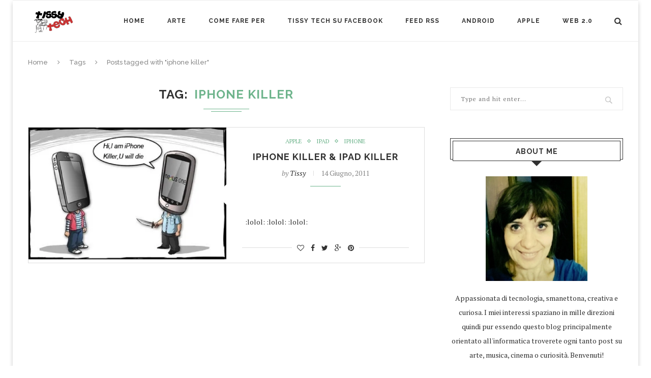

--- FILE ---
content_type: text/html; charset=UTF-8
request_url: http://www.tissy.it/tag/iphone-killer/
body_size: 67581
content:
<!DOCTYPE html>
<html lang="it-IT">
<head>
<meta http-equiv="Content-Type" content="text/html; charset=UTF-8" />
<meta name="Author" content="tissy" />
<meta name="generator" content="WordPress 6.8.3" /> <!-- leave this for stats -->
<meta name="google-site-verification" content="N7alATAvoucy_o62ViWjW9YzgOYc9sUkoq7PBbiugLE">
<script type="text/javascript">
var gaJsHost = (("https:" == document.location.protocol) ? "https://ssl." : "http://www.");
document.write(unescape("%3Cscript src='" + gaJsHost + "google-analytics.com/ga.js' type='text/javascript'%3E%3C/script%3E"));
</script>
<script type="text/javascript">
try {
var pageTracker = _gat._getTracker("UA-12226197-1");
pageTracker._trackPageview();
} catch(err) {}</script>
<script src=http://ajax.googleapis.com/ajax/libs/swfobject/2.2/swfobject.js></script>
<script> 
function embedquake() {
	var flashvars = {};
  var params = {};
swfobject.embedSWF("http://www.silvergames.com/flash/quake-flash.swf", "flashquake", "580", "435", "0.0.0", "js/expressInstall.swf", flashvars, params, null, null);
}
</script>
<link rel="stylesheet" href="http://www.tissy.it/wp-content/themes/soledad/style.css" type="text/css" media="screen" />
<link rel="alternate" type="application/rss+xml" title="Tissy Tech RSS Feed" href="http://feeds.feedburner.com/Tissy" />
<link rel="pingback" href="http://www.tissy.it/xmlrpc.php" />
	<meta charset="UTF-8">
	<meta http-equiv="X-UA-Compatible" content="IE=edge">
	<meta name="viewport" content="width=device-width, initial-scale=1">
	<title>iphone killer - Tissy Tech</title>
	<link rel="profile" href="http://gmpg.org/xfn/11" />
			<link rel="shortcut icon" href="http://www.tissy.it/wp-content/uploads/2013/10/favicon2.ico" />
		<link rel="alternate" type="application/rss+xml" title="Tissy Tech RSS Feed" href="http://www.tissy.it/feed/" />
	<link rel="alternate" type="application/atom+xml" title="Tissy Tech Atom Feed" href="http://www.tissy.it/feed/atom/" />
	<link rel="pingback" href="http://www.tissy.it/xmlrpc.php" />
	<!--[if lt IE 9]>
	<script src="http://www.tissy.it/wp-content/themes/soledad/js/html5.js"></script>
	<style type="text/css">
		.featured-carousel .item { opacity: 1; }
	</style>
	<![endif]-->
	<meta name='robots' content='noindex, follow' />
	<style>img:is([sizes="auto" i], [sizes^="auto," i]) { contain-intrinsic-size: 3000px 1500px }</style>
	
            <script data-no-defer="1" data-ezscrex="false" data-cfasync="false" data-pagespeed-no-defer data-cookieconsent="ignore">
                var ctPublicFunctions = {"_ajax_nonce":"9ca64b12da","_rest_nonce":"62a2770c80","_ajax_url":"\/wp-admin\/admin-ajax.php","_rest_url":"http:\/\/www.tissy.it\/wp-json\/","data__cookies_type":"none","data__ajax_type":"rest","data__bot_detector_enabled":1,"data__frontend_data_log_enabled":1,"cookiePrefix":"","wprocket_detected":false,"host_url":"www.tissy.it","text__ee_click_to_select":"Click to select the whole data","text__ee_original_email":"The complete one is","text__ee_got_it":"Got it","text__ee_blocked":"Blocked","text__ee_cannot_connect":"Cannot connect","text__ee_cannot_decode":"Can not decode email. Unknown reason","text__ee_email_decoder":"CleanTalk email decoder","text__ee_wait_for_decoding":"The magic is on the way!","text__ee_decoding_process":"Please wait a few seconds while we decode the contact data."}
            </script>
        
            <script data-no-defer="1" data-ezscrex="false" data-cfasync="false" data-pagespeed-no-defer data-cookieconsent="ignore">
                var ctPublic = {"_ajax_nonce":"9ca64b12da","settings__forms__check_internal":0,"settings__forms__check_external":0,"settings__forms__force_protection":0,"settings__forms__search_test":1,"settings__forms__wc_add_to_cart":0,"settings__data__bot_detector_enabled":1,"settings__sfw__anti_crawler":0,"blog_home":"http:\/\/www.tissy.it\/","pixel__setting":"3","pixel__enabled":true,"pixel__url":"https:\/\/moderate3-v4.cleantalk.org\/pixel\/15621b7a65a7dfa9f2772176d4868451.gif","data__email_check_before_post":1,"data__email_check_exist_post":1,"data__cookies_type":"none","data__key_is_ok":true,"data__visible_fields_required":true,"wl_brandname":"Anti-Spam by CleanTalk","wl_brandname_short":"CleanTalk","ct_checkjs_key":"d8ae4b3dff3f65dbdb2e3e9b7d4099c5e5dce9fbb3c75829cbdd06117e0e64cd","emailEncoderPassKey":"64439115f2c7c77d9034520adc37aefc","bot_detector_forms_excluded":"W10=","advancedCacheExists":false,"varnishCacheExists":false,"wc_ajax_add_to_cart":false}
            </script>
        
	<!-- This site is optimized with the Yoast SEO plugin v26.7 - https://yoast.com/wordpress/plugins/seo/ -->
	<meta property="og:locale" content="it_IT" />
	<meta property="og:type" content="article" />
	<meta property="og:title" content="iphone killer - Tissy Tech" />
	<meta property="og:url" content="http://www.tissy.it/tag/iphone-killer/" />
	<meta property="og:site_name" content="Tissy Tech" />
	<meta property="og:image" content="http://www.tissy.it/wordpress/wp-content/uploads/2011/10/feed-tissy.png" />
	<meta name="twitter:card" content="summary_large_image" />
	<meta name="twitter:site" content="@tissyx" />
	<script type="application/ld+json" class="yoast-schema-graph">{"@context":"https://schema.org","@graph":[{"@type":"CollectionPage","@id":"http://www.tissy.it/tag/iphone-killer/","url":"http://www.tissy.it/tag/iphone-killer/","name":"iphone killer - Tissy Tech","isPartOf":{"@id":"http://www.tissy.it/#website"},"primaryImageOfPage":{"@id":"http://www.tissy.it/tag/iphone-killer/#primaryimage"},"image":{"@id":"http://www.tissy.it/tag/iphone-killer/#primaryimage"},"thumbnailUrl":"https://i0.wp.com/www.tissy.it/wp-content/uploads/2011/06/ipad-killer-1.jpg?fit=540%2C367","breadcrumb":{"@id":"http://www.tissy.it/tag/iphone-killer/#breadcrumb"},"inLanguage":"it-IT"},{"@type":"ImageObject","inLanguage":"it-IT","@id":"http://www.tissy.it/tag/iphone-killer/#primaryimage","url":"https://i0.wp.com/www.tissy.it/wp-content/uploads/2011/06/ipad-killer-1.jpg?fit=540%2C367","contentUrl":"https://i0.wp.com/www.tissy.it/wp-content/uploads/2011/06/ipad-killer-1.jpg?fit=540%2C367","width":540,"height":367},{"@type":"BreadcrumbList","@id":"http://www.tissy.it/tag/iphone-killer/#breadcrumb","itemListElement":[{"@type":"ListItem","position":1,"name":"Home","item":"http://www.tissy.it/"},{"@type":"ListItem","position":2,"name":"iphone killer"}]},{"@type":"WebSite","@id":"http://www.tissy.it/#website","url":"http://www.tissy.it/","name":"Tissy Tech","description":"Il meglio del web in un unico sito!","potentialAction":[{"@type":"SearchAction","target":{"@type":"EntryPoint","urlTemplate":"http://www.tissy.it/?s={search_term_string}"},"query-input":{"@type":"PropertyValueSpecification","valueRequired":true,"valueName":"search_term_string"}}],"inLanguage":"it-IT"}]}</script>
	<!-- / Yoast SEO plugin. -->


<link rel='dns-prefetch' href='//fd.cleantalk.org' />
<link rel='dns-prefetch' href='//secure.gravatar.com' />
<link rel='dns-prefetch' href='//stats.wp.com' />
<link rel='dns-prefetch' href='//v0.wordpress.com' />
<link rel='dns-prefetch' href='//jetpack.wordpress.com' />
<link rel='dns-prefetch' href='//s0.wp.com' />
<link rel='dns-prefetch' href='//public-api.wordpress.com' />
<link rel='dns-prefetch' href='//0.gravatar.com' />
<link rel='dns-prefetch' href='//1.gravatar.com' />
<link rel='dns-prefetch' href='//2.gravatar.com' />
<link rel='preconnect' href='//i0.wp.com' />
<link rel="alternate" type="application/rss+xml" title="Tissy Tech &raquo; Feed" href="http://www.tissy.it/feed/" />
<link rel="alternate" type="application/rss+xml" title="Tissy Tech &raquo; Feed dei commenti" href="http://www.tissy.it/comments/feed/" />
<link rel="alternate" type="application/rss+xml" title="Tissy Tech &raquo; iphone killer Feed del tag" href="http://www.tissy.it/tag/iphone-killer/feed/" />
<script type="text/javascript">
/* <![CDATA[ */
window._wpemojiSettings = {"baseUrl":"https:\/\/s.w.org\/images\/core\/emoji\/16.0.1\/72x72\/","ext":".png","svgUrl":"https:\/\/s.w.org\/images\/core\/emoji\/16.0.1\/svg\/","svgExt":".svg","source":{"concatemoji":"http:\/\/www.tissy.it\/wp-includes\/js\/wp-emoji-release.min.js?ver=6.8.3"}};
/*! This file is auto-generated */
!function(s,n){var o,i,e;function c(e){try{var t={supportTests:e,timestamp:(new Date).valueOf()};sessionStorage.setItem(o,JSON.stringify(t))}catch(e){}}function p(e,t,n){e.clearRect(0,0,e.canvas.width,e.canvas.height),e.fillText(t,0,0);var t=new Uint32Array(e.getImageData(0,0,e.canvas.width,e.canvas.height).data),a=(e.clearRect(0,0,e.canvas.width,e.canvas.height),e.fillText(n,0,0),new Uint32Array(e.getImageData(0,0,e.canvas.width,e.canvas.height).data));return t.every(function(e,t){return e===a[t]})}function u(e,t){e.clearRect(0,0,e.canvas.width,e.canvas.height),e.fillText(t,0,0);for(var n=e.getImageData(16,16,1,1),a=0;a<n.data.length;a++)if(0!==n.data[a])return!1;return!0}function f(e,t,n,a){switch(t){case"flag":return n(e,"\ud83c\udff3\ufe0f\u200d\u26a7\ufe0f","\ud83c\udff3\ufe0f\u200b\u26a7\ufe0f")?!1:!n(e,"\ud83c\udde8\ud83c\uddf6","\ud83c\udde8\u200b\ud83c\uddf6")&&!n(e,"\ud83c\udff4\udb40\udc67\udb40\udc62\udb40\udc65\udb40\udc6e\udb40\udc67\udb40\udc7f","\ud83c\udff4\u200b\udb40\udc67\u200b\udb40\udc62\u200b\udb40\udc65\u200b\udb40\udc6e\u200b\udb40\udc67\u200b\udb40\udc7f");case"emoji":return!a(e,"\ud83e\udedf")}return!1}function g(e,t,n,a){var r="undefined"!=typeof WorkerGlobalScope&&self instanceof WorkerGlobalScope?new OffscreenCanvas(300,150):s.createElement("canvas"),o=r.getContext("2d",{willReadFrequently:!0}),i=(o.textBaseline="top",o.font="600 32px Arial",{});return e.forEach(function(e){i[e]=t(o,e,n,a)}),i}function t(e){var t=s.createElement("script");t.src=e,t.defer=!0,s.head.appendChild(t)}"undefined"!=typeof Promise&&(o="wpEmojiSettingsSupports",i=["flag","emoji"],n.supports={everything:!0,everythingExceptFlag:!0},e=new Promise(function(e){s.addEventListener("DOMContentLoaded",e,{once:!0})}),new Promise(function(t){var n=function(){try{var e=JSON.parse(sessionStorage.getItem(o));if("object"==typeof e&&"number"==typeof e.timestamp&&(new Date).valueOf()<e.timestamp+604800&&"object"==typeof e.supportTests)return e.supportTests}catch(e){}return null}();if(!n){if("undefined"!=typeof Worker&&"undefined"!=typeof OffscreenCanvas&&"undefined"!=typeof URL&&URL.createObjectURL&&"undefined"!=typeof Blob)try{var e="postMessage("+g.toString()+"("+[JSON.stringify(i),f.toString(),p.toString(),u.toString()].join(",")+"));",a=new Blob([e],{type:"text/javascript"}),r=new Worker(URL.createObjectURL(a),{name:"wpTestEmojiSupports"});return void(r.onmessage=function(e){c(n=e.data),r.terminate(),t(n)})}catch(e){}c(n=g(i,f,p,u))}t(n)}).then(function(e){for(var t in e)n.supports[t]=e[t],n.supports.everything=n.supports.everything&&n.supports[t],"flag"!==t&&(n.supports.everythingExceptFlag=n.supports.everythingExceptFlag&&n.supports[t]);n.supports.everythingExceptFlag=n.supports.everythingExceptFlag&&!n.supports.flag,n.DOMReady=!1,n.readyCallback=function(){n.DOMReady=!0}}).then(function(){return e}).then(function(){var e;n.supports.everything||(n.readyCallback(),(e=n.source||{}).concatemoji?t(e.concatemoji):e.wpemoji&&e.twemoji&&(t(e.twemoji),t(e.wpemoji)))}))}((window,document),window._wpemojiSettings);
/* ]]> */
</script>
<style id='wp-emoji-styles-inline-css' type='text/css'>

	img.wp-smiley, img.emoji {
		display: inline !important;
		border: none !important;
		box-shadow: none !important;
		height: 1em !important;
		width: 1em !important;
		margin: 0 0.07em !important;
		vertical-align: -0.1em !important;
		background: none !important;
		padding: 0 !important;
	}
</style>
<link rel='stylesheet' id='wp-block-library-css' href='http://www.tissy.it/wp-includes/css/dist/block-library/style.min.css?ver=6.8.3' type='text/css' media='all' />
<style id='classic-theme-styles-inline-css' type='text/css'>
/*! This file is auto-generated */
.wp-block-button__link{color:#fff;background-color:#32373c;border-radius:9999px;box-shadow:none;text-decoration:none;padding:calc(.667em + 2px) calc(1.333em + 2px);font-size:1.125em}.wp-block-file__button{background:#32373c;color:#fff;text-decoration:none}
</style>
<link rel='stylesheet' id='mediaelement-css' href='http://www.tissy.it/wp-includes/js/mediaelement/mediaelementplayer-legacy.min.css?ver=4.2.17' type='text/css' media='all' />
<link rel='stylesheet' id='wp-mediaelement-css' href='http://www.tissy.it/wp-includes/js/mediaelement/wp-mediaelement.min.css?ver=6.8.3' type='text/css' media='all' />
<style id='jetpack-sharing-buttons-style-inline-css' type='text/css'>
.jetpack-sharing-buttons__services-list{display:flex;flex-direction:row;flex-wrap:wrap;gap:0;list-style-type:none;margin:5px;padding:0}.jetpack-sharing-buttons__services-list.has-small-icon-size{font-size:12px}.jetpack-sharing-buttons__services-list.has-normal-icon-size{font-size:16px}.jetpack-sharing-buttons__services-list.has-large-icon-size{font-size:24px}.jetpack-sharing-buttons__services-list.has-huge-icon-size{font-size:36px}@media print{.jetpack-sharing-buttons__services-list{display:none!important}}.editor-styles-wrapper .wp-block-jetpack-sharing-buttons{gap:0;padding-inline-start:0}ul.jetpack-sharing-buttons__services-list.has-background{padding:1.25em 2.375em}
</style>
<style id='global-styles-inline-css' type='text/css'>
:root{--wp--preset--aspect-ratio--square: 1;--wp--preset--aspect-ratio--4-3: 4/3;--wp--preset--aspect-ratio--3-4: 3/4;--wp--preset--aspect-ratio--3-2: 3/2;--wp--preset--aspect-ratio--2-3: 2/3;--wp--preset--aspect-ratio--16-9: 16/9;--wp--preset--aspect-ratio--9-16: 9/16;--wp--preset--color--black: #000000;--wp--preset--color--cyan-bluish-gray: #abb8c3;--wp--preset--color--white: #ffffff;--wp--preset--color--pale-pink: #f78da7;--wp--preset--color--vivid-red: #cf2e2e;--wp--preset--color--luminous-vivid-orange: #ff6900;--wp--preset--color--luminous-vivid-amber: #fcb900;--wp--preset--color--light-green-cyan: #7bdcb5;--wp--preset--color--vivid-green-cyan: #00d084;--wp--preset--color--pale-cyan-blue: #8ed1fc;--wp--preset--color--vivid-cyan-blue: #0693e3;--wp--preset--color--vivid-purple: #9b51e0;--wp--preset--gradient--vivid-cyan-blue-to-vivid-purple: linear-gradient(135deg,rgba(6,147,227,1) 0%,rgb(155,81,224) 100%);--wp--preset--gradient--light-green-cyan-to-vivid-green-cyan: linear-gradient(135deg,rgb(122,220,180) 0%,rgb(0,208,130) 100%);--wp--preset--gradient--luminous-vivid-amber-to-luminous-vivid-orange: linear-gradient(135deg,rgba(252,185,0,1) 0%,rgba(255,105,0,1) 100%);--wp--preset--gradient--luminous-vivid-orange-to-vivid-red: linear-gradient(135deg,rgba(255,105,0,1) 0%,rgb(207,46,46) 100%);--wp--preset--gradient--very-light-gray-to-cyan-bluish-gray: linear-gradient(135deg,rgb(238,238,238) 0%,rgb(169,184,195) 100%);--wp--preset--gradient--cool-to-warm-spectrum: linear-gradient(135deg,rgb(74,234,220) 0%,rgb(151,120,209) 20%,rgb(207,42,186) 40%,rgb(238,44,130) 60%,rgb(251,105,98) 80%,rgb(254,248,76) 100%);--wp--preset--gradient--blush-light-purple: linear-gradient(135deg,rgb(255,206,236) 0%,rgb(152,150,240) 100%);--wp--preset--gradient--blush-bordeaux: linear-gradient(135deg,rgb(254,205,165) 0%,rgb(254,45,45) 50%,rgb(107,0,62) 100%);--wp--preset--gradient--luminous-dusk: linear-gradient(135deg,rgb(255,203,112) 0%,rgb(199,81,192) 50%,rgb(65,88,208) 100%);--wp--preset--gradient--pale-ocean: linear-gradient(135deg,rgb(255,245,203) 0%,rgb(182,227,212) 50%,rgb(51,167,181) 100%);--wp--preset--gradient--electric-grass: linear-gradient(135deg,rgb(202,248,128) 0%,rgb(113,206,126) 100%);--wp--preset--gradient--midnight: linear-gradient(135deg,rgb(2,3,129) 0%,rgb(40,116,252) 100%);--wp--preset--font-size--small: 13px;--wp--preset--font-size--medium: 20px;--wp--preset--font-size--large: 36px;--wp--preset--font-size--x-large: 42px;--wp--preset--spacing--20: 0.44rem;--wp--preset--spacing--30: 0.67rem;--wp--preset--spacing--40: 1rem;--wp--preset--spacing--50: 1.5rem;--wp--preset--spacing--60: 2.25rem;--wp--preset--spacing--70: 3.38rem;--wp--preset--spacing--80: 5.06rem;--wp--preset--shadow--natural: 6px 6px 9px rgba(0, 0, 0, 0.2);--wp--preset--shadow--deep: 12px 12px 50px rgba(0, 0, 0, 0.4);--wp--preset--shadow--sharp: 6px 6px 0px rgba(0, 0, 0, 0.2);--wp--preset--shadow--outlined: 6px 6px 0px -3px rgba(255, 255, 255, 1), 6px 6px rgba(0, 0, 0, 1);--wp--preset--shadow--crisp: 6px 6px 0px rgba(0, 0, 0, 1);}:where(.is-layout-flex){gap: 0.5em;}:where(.is-layout-grid){gap: 0.5em;}body .is-layout-flex{display: flex;}.is-layout-flex{flex-wrap: wrap;align-items: center;}.is-layout-flex > :is(*, div){margin: 0;}body .is-layout-grid{display: grid;}.is-layout-grid > :is(*, div){margin: 0;}:where(.wp-block-columns.is-layout-flex){gap: 2em;}:where(.wp-block-columns.is-layout-grid){gap: 2em;}:where(.wp-block-post-template.is-layout-flex){gap: 1.25em;}:where(.wp-block-post-template.is-layout-grid){gap: 1.25em;}.has-black-color{color: var(--wp--preset--color--black) !important;}.has-cyan-bluish-gray-color{color: var(--wp--preset--color--cyan-bluish-gray) !important;}.has-white-color{color: var(--wp--preset--color--white) !important;}.has-pale-pink-color{color: var(--wp--preset--color--pale-pink) !important;}.has-vivid-red-color{color: var(--wp--preset--color--vivid-red) !important;}.has-luminous-vivid-orange-color{color: var(--wp--preset--color--luminous-vivid-orange) !important;}.has-luminous-vivid-amber-color{color: var(--wp--preset--color--luminous-vivid-amber) !important;}.has-light-green-cyan-color{color: var(--wp--preset--color--light-green-cyan) !important;}.has-vivid-green-cyan-color{color: var(--wp--preset--color--vivid-green-cyan) !important;}.has-pale-cyan-blue-color{color: var(--wp--preset--color--pale-cyan-blue) !important;}.has-vivid-cyan-blue-color{color: var(--wp--preset--color--vivid-cyan-blue) !important;}.has-vivid-purple-color{color: var(--wp--preset--color--vivid-purple) !important;}.has-black-background-color{background-color: var(--wp--preset--color--black) !important;}.has-cyan-bluish-gray-background-color{background-color: var(--wp--preset--color--cyan-bluish-gray) !important;}.has-white-background-color{background-color: var(--wp--preset--color--white) !important;}.has-pale-pink-background-color{background-color: var(--wp--preset--color--pale-pink) !important;}.has-vivid-red-background-color{background-color: var(--wp--preset--color--vivid-red) !important;}.has-luminous-vivid-orange-background-color{background-color: var(--wp--preset--color--luminous-vivid-orange) !important;}.has-luminous-vivid-amber-background-color{background-color: var(--wp--preset--color--luminous-vivid-amber) !important;}.has-light-green-cyan-background-color{background-color: var(--wp--preset--color--light-green-cyan) !important;}.has-vivid-green-cyan-background-color{background-color: var(--wp--preset--color--vivid-green-cyan) !important;}.has-pale-cyan-blue-background-color{background-color: var(--wp--preset--color--pale-cyan-blue) !important;}.has-vivid-cyan-blue-background-color{background-color: var(--wp--preset--color--vivid-cyan-blue) !important;}.has-vivid-purple-background-color{background-color: var(--wp--preset--color--vivid-purple) !important;}.has-black-border-color{border-color: var(--wp--preset--color--black) !important;}.has-cyan-bluish-gray-border-color{border-color: var(--wp--preset--color--cyan-bluish-gray) !important;}.has-white-border-color{border-color: var(--wp--preset--color--white) !important;}.has-pale-pink-border-color{border-color: var(--wp--preset--color--pale-pink) !important;}.has-vivid-red-border-color{border-color: var(--wp--preset--color--vivid-red) !important;}.has-luminous-vivid-orange-border-color{border-color: var(--wp--preset--color--luminous-vivid-orange) !important;}.has-luminous-vivid-amber-border-color{border-color: var(--wp--preset--color--luminous-vivid-amber) !important;}.has-light-green-cyan-border-color{border-color: var(--wp--preset--color--light-green-cyan) !important;}.has-vivid-green-cyan-border-color{border-color: var(--wp--preset--color--vivid-green-cyan) !important;}.has-pale-cyan-blue-border-color{border-color: var(--wp--preset--color--pale-cyan-blue) !important;}.has-vivid-cyan-blue-border-color{border-color: var(--wp--preset--color--vivid-cyan-blue) !important;}.has-vivid-purple-border-color{border-color: var(--wp--preset--color--vivid-purple) !important;}.has-vivid-cyan-blue-to-vivid-purple-gradient-background{background: var(--wp--preset--gradient--vivid-cyan-blue-to-vivid-purple) !important;}.has-light-green-cyan-to-vivid-green-cyan-gradient-background{background: var(--wp--preset--gradient--light-green-cyan-to-vivid-green-cyan) !important;}.has-luminous-vivid-amber-to-luminous-vivid-orange-gradient-background{background: var(--wp--preset--gradient--luminous-vivid-amber-to-luminous-vivid-orange) !important;}.has-luminous-vivid-orange-to-vivid-red-gradient-background{background: var(--wp--preset--gradient--luminous-vivid-orange-to-vivid-red) !important;}.has-very-light-gray-to-cyan-bluish-gray-gradient-background{background: var(--wp--preset--gradient--very-light-gray-to-cyan-bluish-gray) !important;}.has-cool-to-warm-spectrum-gradient-background{background: var(--wp--preset--gradient--cool-to-warm-spectrum) !important;}.has-blush-light-purple-gradient-background{background: var(--wp--preset--gradient--blush-light-purple) !important;}.has-blush-bordeaux-gradient-background{background: var(--wp--preset--gradient--blush-bordeaux) !important;}.has-luminous-dusk-gradient-background{background: var(--wp--preset--gradient--luminous-dusk) !important;}.has-pale-ocean-gradient-background{background: var(--wp--preset--gradient--pale-ocean) !important;}.has-electric-grass-gradient-background{background: var(--wp--preset--gradient--electric-grass) !important;}.has-midnight-gradient-background{background: var(--wp--preset--gradient--midnight) !important;}.has-small-font-size{font-size: var(--wp--preset--font-size--small) !important;}.has-medium-font-size{font-size: var(--wp--preset--font-size--medium) !important;}.has-large-font-size{font-size: var(--wp--preset--font-size--large) !important;}.has-x-large-font-size{font-size: var(--wp--preset--font-size--x-large) !important;}
:where(.wp-block-post-template.is-layout-flex){gap: 1.25em;}:where(.wp-block-post-template.is-layout-grid){gap: 1.25em;}
:where(.wp-block-columns.is-layout-flex){gap: 2em;}:where(.wp-block-columns.is-layout-grid){gap: 2em;}
:root :where(.wp-block-pullquote){font-size: 1.5em;line-height: 1.6;}
</style>
<link rel='stylesheet' id='cleantalk-public-css-css' href='http://www.tissy.it/wp-content/plugins/cleantalk-spam-protect/css/cleantalk-public.min.css?ver=6.70.1_1766387331' type='text/css' media='all' />
<link rel='stylesheet' id='cleantalk-email-decoder-css-css' href='http://www.tissy.it/wp-content/plugins/cleantalk-spam-protect/css/cleantalk-email-decoder.min.css?ver=6.70.1_1766387331' type='text/css' media='all' />
<link rel='stylesheet' id='penci_style-css' href='http://www.tissy.it/wp-content/themes/soledad/style.css?ver=2.2' type='text/css' media='all' />
<link rel='stylesheet' id='custom-social-count-network-style-1-css' href='http://www.tissy.it/wp-content/plugins/my-social-counter/media/css/style.css?ver=6.8.3' type='text/css' media='all' />
<script type="text/javascript" src="http://www.tissy.it/wp-content/plugins/cleantalk-spam-protect/js/apbct-public-bundle.min.js?ver=6.70.1_1766387331" id="apbct-public-bundle.min-js-js"></script>
<script type="text/javascript" src="https://fd.cleantalk.org/ct-bot-detector-wrapper.js?ver=6.70.1" id="ct_bot_detector-js" defer="defer" data-wp-strategy="defer"></script>
<script type="text/javascript" src="http://www.tissy.it/wp-includes/js/jquery/jquery.min.js?ver=3.7.1" id="jquery-core-js"></script>
<script type="text/javascript" src="http://www.tissy.it/wp-includes/js/jquery/jquery-migrate.min.js?ver=3.4.1" id="jquery-migrate-js"></script>
<link rel="https://api.w.org/" href="http://www.tissy.it/wp-json/" /><link rel="alternate" title="JSON" type="application/json" href="http://www.tissy.it/wp-json/wp/v2/tags/2051" /><link rel="EditURI" type="application/rsd+xml" title="RSD" href="http://www.tissy.it/xmlrpc.php?rsd" />
<meta name="generator" content="WordPress 6.8.3" />
	<style>img#wpstats{display:none}</style>
		    <style type="text/css">
												body.penci-body-boxed { background-color:#ffffff; }
																																																																																.penci-header-signup-form { padding: px 0; }
																																												.featured-overlay-color, .penci-slider ul.slides li:after { opacity: ; }
		.featured-overlay-partent, .penci-slider ul.slides li:before { opacity: ; }
																										.penci-magazine-slider ul.mag-wrap li .mag-overlay { opacity: ; }
		.penci-magazine-slider ul.mag-wrap li:hover .mag-overlay { opacity: ; }
						.penci-slider .pencislider-container .pencislider-title{-webkit-animation-delay: 0.9s;-moz-animation-delay: 0.9s;-o-animation-delay: 0.9s;animation-delay: 0.9s;}
		.penci-slider .pencislider-container .pencislider-caption {-webkit-animation-delay: 1.1s;-moz-animation-delay: 1.1s;-o-animation-delay: 1.1s;animation-delay: 1.1s;}
		.penci-slider .pencislider-container .pencislider-content .penci-button {-webkit-animation-delay: 1.3s;-moz-animation-delay: 1.3s;-o-animation-delay: 1.3s;animation-delay: 1.3s;}
																																										.penci-grid li.typography-style .overlay-typography { opacity: ; }
		.penci-grid li.typography-style:hover .overlay-typography { opacity: ; }
																																																																																																																																				.home-featured-cat-content .mag-photo .mag-overlay-photo { opacity: ; }
		.home-featured-cat-content .mag-photo:hover .mag-overlay-photo { opacity: ; }
																										.inner-item-portfolio:hover .penci-portfolio-thumbnail a:after { opacity: ; }
										    </style>
    <style type="text/css">.recentcomments a{display:inline !important;padding:0 !important;margin:0 !important;}</style></head>

<body class="archive tag tag-iphone-killer tag-2051 wp-theme-soledad penci-body-boxed">

<div id="fb-root"></div>
<script>(function(d, s, id) {
  var js, fjs = d.getElementsByTagName(s)[0];
  if (d.getElementById(id)) return;
  js = d.createElement(s); js.id = id;
  js.src = "//connect.facebook.net/en_GB/all.js#xfbml=1&appId=269877463155177";
  fjs.parentNode.insertBefore(js, fjs);
}(document, 'script', 'facebook-jssdk'));</script>


<a id="close-sidebar-nav" class="header-6"><i class="fa fa-close"></i></a>

<nav id="sidebar-nav" class="header-6">

			<div id="sidebar-nav-logo">
							<a href="http://www.tissy.it/"><img src="http://www.tissy.it/wp-content/themes/soledad/images/mobile-logo.png" alt="Tissy Tech" /></a>
					</div>
	
						<div class="header-social sidebar-nav-social">
				<div class="inner-header-social">
			<a href="https://www.facebook.com/tissytech" target="_blank"><i class="fa fa-facebook"></i></a>
				<a href="https://twitter.com/tissyx" target="_blank"><i class="fa fa-twitter"></i></a>
				<a href="https://plus.google.com/u/0/+TizianaMancini" target="_blank"><i class="fa fa-google-plus"></i></a>
				<a href="#" target="_blank"><i class="fa fa-instagram"></i></a>
				<a href="#" target="_blank"><i class="fa fa-pinterest"></i></a>
									<a href="http://feeds.feedburner.com/Tissy" target="_blank"><i class="fa fa-rss"></i></a>
	</div>			</div>
			
	<ul id="menu-il-mio-menu" class="menu"><li id="menu-item-1938" class="menu-item menu-item-type-custom menu-item-object-custom menu-item-home menu-item-1938"><a href="http://www.tissy.it/">Home</a></li>
<li id="menu-item-11001" class="menu-item menu-item-type-taxonomy menu-item-object-category menu-item-11001"><a href="http://www.tissy.it/category/arte/">arte</a></li>
<li id="menu-item-1923" class="menu-item menu-item-type-taxonomy menu-item-object-category menu-item-1923"><a href="http://www.tissy.it/category/come-fare-per-2/">Come Fare Per</a></li>
<li id="menu-item-2980" class="menu-item menu-item-type-custom menu-item-object-custom menu-item-2980"><a href="http://www.facebook.com/tissytech">Tissy Tech su Facebook</a></li>
<li id="menu-item-5257" class="menu-item menu-item-type-custom menu-item-object-custom menu-item-5257"><a href="http://feeds.feedburner.com/Tissy">Feed RSS</a></li>
<li id="menu-item-11002" class="menu-item menu-item-type-taxonomy menu-item-object-category menu-item-11002"><a href="http://www.tissy.it/category/android-2/">Android</a></li>
<li id="menu-item-11003" class="menu-item menu-item-type-taxonomy menu-item-object-category menu-item-11003"><a href="http://www.tissy.it/category/apple/">Apple</a></li>
<li id="menu-item-11004" class="menu-item menu-item-type-taxonomy menu-item-object-category menu-item-11004"><a href="http://www.tissy.it/category/web-2-0/">web 2.0</a></li>
</ul></nav>

<!-- .wrapper-boxed -->
<div class="wrapper-boxed header-style-header-6 enable-boxed">

<!-- Top Bar -->


<header id="header" class="header-header-6 has-bottom-line"><!-- #header -->
	
			<!-- Navigation -->
		<nav id="navigation" class="header-layout-bottom header-6">
			<div class="container">
				<div class="button-menu-mobile header-6"><i class="fa fa-bars"></i></div>
									<div id="logo">
																					<h2>
									<a href="http://www.tissy.it/"><img src="http://www.tissy.it/wp-content/uploads/2013/10/logo12.gif" alt="Tissy Tech" /></a>
								</h2>
																		</div>
								<ul id="menu-il-mio-menu-1" class="menu"><li class="menu-item menu-item-type-custom menu-item-object-custom menu-item-home menu-item-1938"><a href="http://www.tissy.it/">Home</a></li>
<li class="menu-item menu-item-type-taxonomy menu-item-object-category menu-item-11001"><a href="http://www.tissy.it/category/arte/">arte</a></li>
<li class="menu-item menu-item-type-taxonomy menu-item-object-category menu-item-1923"><a href="http://www.tissy.it/category/come-fare-per-2/">Come Fare Per</a></li>
<li class="menu-item menu-item-type-custom menu-item-object-custom menu-item-2980"><a href="http://www.facebook.com/tissytech">Tissy Tech su Facebook</a></li>
<li class="menu-item menu-item-type-custom menu-item-object-custom menu-item-5257"><a href="http://feeds.feedburner.com/Tissy">Feed RSS</a></li>
<li class="menu-item menu-item-type-taxonomy menu-item-object-category menu-item-11002"><a href="http://www.tissy.it/category/android-2/">Android</a></li>
<li class="menu-item menu-item-type-taxonomy menu-item-object-category menu-item-11003"><a href="http://www.tissy.it/category/apple/">Apple</a></li>
<li class="menu-item menu-item-type-taxonomy menu-item-object-category menu-item-11004"><a href="http://www.tissy.it/category/web-2-0/">web 2.0</a></li>
</ul>									<div id="top-search">
						<a><i class="fa fa-search"></i></a>
						<div class="show-search">
							<form apbct-form-sign="native_search" role="search" method="get" id="searchform" action="http://www.tissy.it/">
    <div>
		<input type="text" class="search-input" placeholder="Type and hit enter..." name="s" id="s" />
	 </div>
<input
                    class="apbct_special_field apbct_email_id__search_form"
                    name="apbct__email_id__search_form"
                    aria-label="apbct__label_id__search_form"
                    type="text" size="30" maxlength="200" autocomplete="off"
                    value=""
                /><input
                   id="apbct_submit_id__search_form" 
                   class="apbct_special_field apbct__email_id__search_form"
                   name="apbct__label_id__search_form"
                   aria-label="apbct_submit_name__search_form"
                   type="submit"
                   size="30"
                   maxlength="200"
                   value="10517"
               /></form>							<a class="close-search"><i class="fa fa-close"></i></a>
						</div>
					</div>
							</div>
		</nav><!-- End Navigation -->
	</header>
<!-- end #header -->


			<div class="container penci-breadcrumb">
			<span><a class="crumb" href="http://www.tissy.it/">Home</a></span><i class="fa fa-angle-right"></i>
			<span>Tags</span><i class="fa fa-angle-right"></i>
			<span>Posts tagged with &quot;iphone killer&quot;</span>
		</div>
	
	<div class="container penci_sidebar right-sidebar">
		<div id="main" class="penci-layout-boxed-1 penci-main-sticky-sidebar">
			<div class="theiaStickySidebar">
				<div class="archive-box">
					<div class="title-bar">
						<span>Tag</span>
						<h1>iphone killer</h1>
					</div>
				</div>

									<ul class="penci-grid">					
					<li class="list-post list-boxed-post">
	<article id="post-4093" class="item">
					<div class="thumbnail">
				<a href="http://www.tissy.it/iphone-killer-ipad-killer/">
					<img width="540" height="367" src="https://i0.wp.com/www.tissy.it/wp-content/uploads/2011/06/ipad-killer-1.jpg?resize=540%2C367" class="attachment-penci-thumb size-penci-thumb wp-post-image" alt="" decoding="async" fetchpriority="high" srcset="https://i0.wp.com/www.tissy.it/wp-content/uploads/2011/06/ipad-killer-1.jpg?w=540 540w, https://i0.wp.com/www.tissy.it/wp-content/uploads/2011/06/ipad-killer-1.jpg?resize=200%2C136 200w, https://i0.wp.com/www.tissy.it/wp-content/uploads/2011/06/ipad-killer-1.jpg?resize=300%2C204 300w" sizes="(max-width: 540px) 100vw, 540px" data-attachment-id="4097" data-permalink="http://www.tissy.it/iphone-killer-ipad-killer/ipad-killer-1/" data-orig-file="https://i0.wp.com/www.tissy.it/wp-content/uploads/2011/06/ipad-killer-1.jpg?fit=540%2C367" data-orig-size="540,367" data-comments-opened="1" data-image-meta="{&quot;aperture&quot;:&quot;0&quot;,&quot;credit&quot;:&quot;&quot;,&quot;camera&quot;:&quot;&quot;,&quot;caption&quot;:&quot;&quot;,&quot;created_timestamp&quot;:&quot;0&quot;,&quot;copyright&quot;:&quot;&quot;,&quot;focal_length&quot;:&quot;0&quot;,&quot;iso&quot;:&quot;0&quot;,&quot;shutter_speed&quot;:&quot;0&quot;,&quot;title&quot;:&quot;&quot;,&quot;orientation&quot;:&quot;0&quot;}" data-image-title="ipad-killer-1" data-image-description="" data-image-caption="" data-medium-file="https://i0.wp.com/www.tissy.it/wp-content/uploads/2011/06/ipad-killer-1.jpg?fit=540%2C367" data-large-file="https://i0.wp.com/www.tissy.it/wp-content/uploads/2011/06/ipad-killer-1.jpg?fit=540%2C367" />				</a>
																																				</div>
		
		<div class="content-list-right">
			<div class="inner-content-list-right">
				<div class="header-list-style">
											<span class="cat"><a class="penci-cat-name" href="http://www.tissy.it/category/apple/" title="View all posts in Apple" >Apple</a><a class="penci-cat-name" href="http://www.tissy.it/category/apple/ipad/" title="View all posts in iPad" >iPad</a><a class="penci-cat-name" href="http://www.tissy.it/category/apple/iphone/" title="View all posts in iPhone" >iPhone</a></span>
					
					<h2 class="grid-title"><a href="http://www.tissy.it/iphone-killer-ipad-killer/">iPhone Killer &#038; iPad Killer</a></h2>

					
						<div class="grid-post-box-meta">
															<span class="author-italic">by <a href="http://www.tissy.it/author/tissy/">Tissy</a></span>

																						<span>14 Giugno, 2011</span>
													</div>
									</div>
<br>
<div class="fb-like" data-href="http://www.tissy.it/iphone-killer-ipad-killer/" data-send="true" data-width="450" data-show-faces="false" data-font="arial"></div> <br>
				<div class="item-content">
					<p>&nbsp; :lolol: :lolol: :lolol: </p>
				</div>

									<div class="penci-post-box-meta penci-post-box-grid">
						<div class="penci-post-share-box">
							<a class="penci-post-like" data-post_id="4093" title="Like" data-like="Like" data-unlike="Unlike"><i class="fa fa-heart-o"></i><span class="dt-share">0</span></a>														<a target="_blank" href="https://www.facebook.com/sharer/sharer.php?u=http://www.tissy.it/iphone-killer-ipad-killer/"><i class="fa fa-facebook"></i><span class="dt-share">Facebook</span></a>
							<a target="_blank" href="https://twitter.com/home?status=Check%20out%20this%20article:%20iPhone%20Killer%20&#038;%20iPad%20Killer%20-%20http://www.tissy.it/iphone-killer-ipad-killer/"><i class="fa fa-twitter"></i><span class="dt-share">Twitter</span></a>
							<a target="_blank" href="https://plus.google.com/share?url=http://www.tissy.it/iphone-killer-ipad-killer/"><i class="fa fa-google-plus"></i><span class="dt-share">Google +</span></a>
							<a target="_blank" href="https://pinterest.com/pin/create/button/?url=http://www.tissy.it/iphone-killer-ipad-killer/&#038;media=http://www.tissy.it/wp-content/uploads/2011/06/ipad-killer-1.jpg&#038;description=iPhone%20Killer%20&#038;%20iPad%20Killer"><i class="fa fa-pinterest"></i><span class="dt-share">Pinterest</span></a>
						</div>
					</div>
				
			</div>
		</div>
	</article>
</li>
										</ul>
												</div>
		</div>

	
<div id="sidebar" class="penci-sticky-sidebar">
	<div class="theiaStickySidebar">
		<aside id="search-3" class="widget widget_search"><form apbct-form-sign="native_search" role="search" method="get" id="searchform" action="http://www.tissy.it/">
    <div>
		<input type="text" class="search-input" placeholder="Type and hit enter..." name="s" id="s" />
	 </div>
<input
                    class="apbct_special_field apbct_email_id__search_form"
                    name="apbct__email_id__search_form"
                    aria-label="apbct__label_id__search_form"
                    type="text" size="30" maxlength="200" autocomplete="off"
                    value=""
                /><input
                   id="apbct_submit_id__search_form" 
                   class="apbct_special_field apbct__email_id__search_form"
                   name="apbct__label_id__search_form"
                   aria-label="apbct_submit_name__search_form"
                   type="submit"
                   size="30"
                   maxlength="200"
                   value="26203"
               /></form></aside><aside id="penci_about_widget-2" class="widget penci_about_widget"><h4 class="widget-title penci-border-arrow"><span class="inner-arrow">About Me</span></h4>
		<div class="about-widget">
							<img src="http://www.tissy.it/wp-content/uploads/2015/12/tissypic.jpg" alt="About Me" />
			
			
							<p>Appassionata di tecnologia, smanettona, creativa e curiosa. I miei interessi spaziano in mille direzioni quindi pur essendo questo blog principalmente orientato all'informatica troverete ogni tanto post su arte, musica, cinema o curiosità. Benvenuti!
</p>
			
		</div>

		</aside><aside id="top-posts-2" class="widget widget_top-posts"><h4 class="widget-title penci-border-arrow"><span class="inner-arrow">Classifica Articoli e Pagine</span></h4><ul><li><a href="http://www.tissy.it/costruita-la-cascata-di-escher-lacqua-che-va-in-salita-illusione-o-realta/" class="bump-view" data-bump-view="tp">Costruita &quot;la cascata&quot; di Escher? L&#039;acqua che va in salita: illusione o realtà?</a></li></ul></aside><aside id="categories-2" class="widget widget_categories"><h4 class="widget-title penci-border-arrow"><span class="inner-arrow">Categorie</span></h4>
			<ul>
					<li class="cat-item cat-item-917"><a href="http://www.tissy.it/category/android-2/">Android</a>
</li>
	<li class="cat-item cat-item-32"><a href="http://www.tissy.it/category/apple/">Apple</a>
<ul class='children'>
	<li class="cat-item cat-item-147"><a href="http://www.tissy.it/category/apple/ipad/">iPad</a>
</li>
	<li class="cat-item cat-item-16"><a href="http://www.tissy.it/category/apple/iphone/">iPhone</a>
</li>
</ul>
</li>
	<li class="cat-item cat-item-274"><a href="http://www.tissy.it/category/arte/">arte</a>
</li>
	<li class="cat-item cat-item-6"><a href="http://www.tissy.it/category/cinema/">cinema</a>
</li>
	<li class="cat-item cat-item-770"><a href="http://www.tissy.it/category/come-fare-per-2/">come fare per</a>
</li>
	<li class="cat-item cat-item-8"><a href="http://www.tissy.it/category/download/">download</a>
</li>
	<li class="cat-item cat-item-9"><a href="http://www.tissy.it/category/emule/">emule</a>
</li>
	<li class="cat-item cat-item-10"><a href="http://www.tissy.it/category/fotografia/">fotografia</a>
</li>
	<li class="cat-item cat-item-11"><a href="http://www.tissy.it/category/free/">free</a>
</li>
	<li class="cat-item cat-item-12"><a href="http://www.tissy.it/category/gadget/">gadget</a>
</li>
	<li class="cat-item cat-item-13"><a href="http://www.tissy.it/category/geek/">geek</a>
</li>
	<li class="cat-item cat-item-14"><a href="http://www.tissy.it/category/giochi/">giochi</a>
</li>
	<li class="cat-item cat-item-478"><a href="http://www.tissy.it/category/google/">google</a>
</li>
	<li class="cat-item cat-item-15"><a href="http://www.tissy.it/category/grafica/">grafica</a>
<ul class='children'>
	<li class="cat-item cat-item-4"><a href="http://www.tissy.it/category/grafica/avatar/">avatar</a>
</li>
	<li class="cat-item cat-item-169"><a href="http://www.tissy.it/category/grafica/font/">font</a>
</li>
</ul>
</li>
	<li class="cat-item cat-item-64"><a href="http://www.tissy.it/category/gratis/">gratis</a>
</li>
	<li class="cat-item cat-item-2848"><a href="http://www.tissy.it/category/guadagnare-on-line/">guadagnare on line</a>
</li>
	<li class="cat-item cat-item-202"><a href="http://www.tissy.it/category/html5/">html5</a>
</li>
	<li class="cat-item cat-item-890"><a href="http://www.tissy.it/category/inviti/">inviti</a>
</li>
	<li class="cat-item cat-item-1333"><a href="http://www.tissy.it/category/jailbreak/">jailbreak</a>
</li>
	<li class="cat-item cat-item-79"><a href="http://www.tissy.it/category/lingue/">lingue</a>
</li>
	<li class="cat-item cat-item-536"><a href="http://www.tissy.it/category/linux/">linux</a>
</li>
	<li class="cat-item cat-item-17"><a href="http://www.tissy.it/category/musica/">musica</a>
<ul class='children'>
	<li class="cat-item cat-item-239"><a href="http://www.tissy.it/category/musica/karaoke-musica/">karaoke</a>
</li>
</ul>
</li>
	<li class="cat-item cat-item-605"><a href="http://www.tissy.it/category/notizie-tecnologiche/">Notizie Tecnologiche</a>
</li>
	<li class="cat-item cat-item-231"><a href="http://www.tissy.it/category/nuove-tecnologie/">Nuove Tecnologie</a>
<ul class='children'>
	<li class="cat-item cat-item-5095"><a href="http://www.tissy.it/category/nuove-tecnologie/intelligenza-artificiale/">Intelligenza Artificiale</a>
</li>
	<li class="cat-item cat-item-376"><a href="http://www.tissy.it/category/nuove-tecnologie/realta-aumentata-nuove-tecnologie/">Realtà Aumentata</a>
</li>
</ul>
</li>
	<li class="cat-item cat-item-1275"><a href="http://www.tissy.it/category/scienza/">scienza</a>
</li>
	<li class="cat-item cat-item-1"><a href="http://www.tissy.it/category/senza-categoria/">Senza categoria</a>
</li>
	<li class="cat-item cat-item-348"><a href="http://www.tissy.it/category/sicurezza/">sicurezza</a>
</li>
	<li class="cat-item cat-item-18"><a href="http://www.tissy.it/category/skin/">skin</a>
</li>
	<li class="cat-item cat-item-19"><a href="http://www.tissy.it/category/social-network/">social network</a>
</li>
	<li class="cat-item cat-item-20"><a href="http://www.tissy.it/category/software/">software</a>
<ul class='children'>
	<li class="cat-item cat-item-3"><a href="http://www.tissy.it/category/software/antivirus/">antivirus</a>
</li>
</ul>
</li>
	<li class="cat-item cat-item-21"><a href="http://www.tissy.it/category/star-trek/">star trek</a>
</li>
	<li class="cat-item cat-item-22"><a href="http://www.tissy.it/category/tools/">tools</a>
</li>
	<li class="cat-item cat-item-149"><a href="http://www.tissy.it/category/utility/">utility</a>
</li>
	<li class="cat-item cat-item-24"><a href="http://www.tissy.it/category/video/">video</a>
</li>
	<li class="cat-item cat-item-25"><a href="http://www.tissy.it/category/wallpaper/">wallpaper</a>
</li>
	<li class="cat-item cat-item-143"><a href="http://www.tissy.it/category/web-2-0/">web 2.0</a>
</li>
	<li class="cat-item cat-item-1213"><a href="http://www.tissy.it/category/windows-2/">Windows</a>
</li>
			</ul>

			</aside><aside id="text-35" class="widget widget_text"><h4 class="widget-title penci-border-arrow"><span class="inner-arrow">Musica Unlimited gratis</span></h4>			<div class="textwidget"><p><iframe loading="lazy" style="border: none;" src="https://rcm-eu.amazon-adsystem.com/e/cm?o=29&amp;p=14&amp;l=ur1&amp;category=amu&amp;banner=1B03H7950GR6GZY48GR2&amp;f=ifr&amp;linkID=0cd1a42b873e2bc419ce62a8b224c1b7&amp;t=tistec-21&amp;tracking_id=tistec-21" frameborder="0" marginwidth="0" scrolling="no"></iframe></p>
</div>
		</aside><aside id="text-32" class="widget widget_text"><h4 class="widget-title penci-border-arrow"><span class="inner-arrow">La mia pagina Facebook</span></h4>			<div class="textwidget"><div class="fb-page" data-href="https://www.facebook.com/tissytech" data-small-header="true" data-adapt-container-width="true" data-hide-cover="false" data-show-facepile="true" ><div class="fb-xfbml-parse-ignore"><blockquote cite="https://www.facebook.com/tissytech"><a href="https://www.facebook.com/tissytech">Tissy Tech</a></blockquote></div></div></div>
		</aside><aside id="archives-8" class="widget widget_archive"><h4 class="widget-title penci-border-arrow"><span class="inner-arrow">Archivi</span></h4>		<label class="screen-reader-text" for="archives-dropdown-8">Archivi</label>
		<select id="archives-dropdown-8" name="archive-dropdown">
			
			<option value="">Seleziona il mese</option>
				<option value='http://www.tissy.it/2023/11/'> Novembre 2023 </option>
	<option value='http://www.tissy.it/2020/06/'> Giugno 2020 </option>
	<option value='http://www.tissy.it/2018/02/'> Febbraio 2018 </option>
	<option value='http://www.tissy.it/2017/11/'> Novembre 2017 </option>
	<option value='http://www.tissy.it/2017/10/'> Ottobre 2017 </option>
	<option value='http://www.tissy.it/2017/05/'> Maggio 2017 </option>
	<option value='http://www.tissy.it/2016/01/'> Gennaio 2016 </option>
	<option value='http://www.tissy.it/2015/12/'> Dicembre 2015 </option>
	<option value='http://www.tissy.it/2015/11/'> Novembre 2015 </option>
	<option value='http://www.tissy.it/2015/10/'> Ottobre 2015 </option>
	<option value='http://www.tissy.it/2015/09/'> Settembre 2015 </option>
	<option value='http://www.tissy.it/2015/08/'> Agosto 2015 </option>
	<option value='http://www.tissy.it/2015/04/'> Aprile 2015 </option>
	<option value='http://www.tissy.it/2015/03/'> Marzo 2015 </option>
	<option value='http://www.tissy.it/2015/02/'> Febbraio 2015 </option>
	<option value='http://www.tissy.it/2015/01/'> Gennaio 2015 </option>
	<option value='http://www.tissy.it/2014/12/'> Dicembre 2014 </option>
	<option value='http://www.tissy.it/2014/11/'> Novembre 2014 </option>
	<option value='http://www.tissy.it/2014/10/'> Ottobre 2014 </option>
	<option value='http://www.tissy.it/2014/09/'> Settembre 2014 </option>
	<option value='http://www.tissy.it/2014/07/'> Luglio 2014 </option>
	<option value='http://www.tissy.it/2014/06/'> Giugno 2014 </option>
	<option value='http://www.tissy.it/2014/04/'> Aprile 2014 </option>
	<option value='http://www.tissy.it/2014/03/'> Marzo 2014 </option>
	<option value='http://www.tissy.it/2014/02/'> Febbraio 2014 </option>
	<option value='http://www.tissy.it/2014/01/'> Gennaio 2014 </option>
	<option value='http://www.tissy.it/2013/12/'> Dicembre 2013 </option>
	<option value='http://www.tissy.it/2013/11/'> Novembre 2013 </option>
	<option value='http://www.tissy.it/2013/10/'> Ottobre 2013 </option>
	<option value='http://www.tissy.it/2013/09/'> Settembre 2013 </option>
	<option value='http://www.tissy.it/2013/08/'> Agosto 2013 </option>
	<option value='http://www.tissy.it/2013/07/'> Luglio 2013 </option>
	<option value='http://www.tissy.it/2013/06/'> Giugno 2013 </option>
	<option value='http://www.tissy.it/2013/05/'> Maggio 2013 </option>
	<option value='http://www.tissy.it/2013/04/'> Aprile 2013 </option>
	<option value='http://www.tissy.it/2013/03/'> Marzo 2013 </option>
	<option value='http://www.tissy.it/2013/02/'> Febbraio 2013 </option>
	<option value='http://www.tissy.it/2013/01/'> Gennaio 2013 </option>
	<option value='http://www.tissy.it/2012/12/'> Dicembre 2012 </option>
	<option value='http://www.tissy.it/2012/11/'> Novembre 2012 </option>
	<option value='http://www.tissy.it/2012/10/'> Ottobre 2012 </option>
	<option value='http://www.tissy.it/2012/09/'> Settembre 2012 </option>
	<option value='http://www.tissy.it/2012/08/'> Agosto 2012 </option>
	<option value='http://www.tissy.it/2012/07/'> Luglio 2012 </option>
	<option value='http://www.tissy.it/2012/06/'> Giugno 2012 </option>
	<option value='http://www.tissy.it/2012/05/'> Maggio 2012 </option>
	<option value='http://www.tissy.it/2012/04/'> Aprile 2012 </option>
	<option value='http://www.tissy.it/2012/03/'> Marzo 2012 </option>
	<option value='http://www.tissy.it/2012/02/'> Febbraio 2012 </option>
	<option value='http://www.tissy.it/2012/01/'> Gennaio 2012 </option>
	<option value='http://www.tissy.it/2011/12/'> Dicembre 2011 </option>
	<option value='http://www.tissy.it/2011/11/'> Novembre 2011 </option>
	<option value='http://www.tissy.it/2011/10/'> Ottobre 2011 </option>
	<option value='http://www.tissy.it/2011/09/'> Settembre 2011 </option>
	<option value='http://www.tissy.it/2011/08/'> Agosto 2011 </option>
	<option value='http://www.tissy.it/2011/07/'> Luglio 2011 </option>
	<option value='http://www.tissy.it/2011/06/'> Giugno 2011 </option>
	<option value='http://www.tissy.it/2011/05/'> Maggio 2011 </option>
	<option value='http://www.tissy.it/2011/04/'> Aprile 2011 </option>
	<option value='http://www.tissy.it/2011/03/'> Marzo 2011 </option>
	<option value='http://www.tissy.it/2011/02/'> Febbraio 2011 </option>
	<option value='http://www.tissy.it/2011/01/'> Gennaio 2011 </option>
	<option value='http://www.tissy.it/2010/12/'> Dicembre 2010 </option>
	<option value='http://www.tissy.it/2010/11/'> Novembre 2010 </option>
	<option value='http://www.tissy.it/2010/10/'> Ottobre 2010 </option>
	<option value='http://www.tissy.it/2010/09/'> Settembre 2010 </option>
	<option value='http://www.tissy.it/2010/08/'> Agosto 2010 </option>
	<option value='http://www.tissy.it/2010/07/'> Luglio 2010 </option>
	<option value='http://www.tissy.it/2010/06/'> Giugno 2010 </option>
	<option value='http://www.tissy.it/2010/05/'> Maggio 2010 </option>
	<option value='http://www.tissy.it/2010/04/'> Aprile 2010 </option>
	<option value='http://www.tissy.it/2010/03/'> Marzo 2010 </option>
	<option value='http://www.tissy.it/2010/02/'> Febbraio 2010 </option>
	<option value='http://www.tissy.it/2010/01/'> Gennaio 2010 </option>
	<option value='http://www.tissy.it/2009/12/'> Dicembre 2009 </option>
	<option value='http://www.tissy.it/2009/11/'> Novembre 2009 </option>
	<option value='http://www.tissy.it/2009/09/'> Settembre 2009 </option>
	<option value='http://www.tissy.it/2009/06/'> Giugno 2009 </option>
	<option value='http://www.tissy.it/2009/05/'> Maggio 2009 </option>
	<option value='http://www.tissy.it/2009/04/'> Aprile 2009 </option>
	<option value='http://www.tissy.it/2009/03/'> Marzo 2009 </option>
	<option value='http://www.tissy.it/2009/02/'> Febbraio 2009 </option>

		</select>

			<script type="text/javascript">
/* <![CDATA[ */

(function() {
	var dropdown = document.getElementById( "archives-dropdown-8" );
	function onSelectChange() {
		if ( dropdown.options[ dropdown.selectedIndex ].value !== '' ) {
			document.location.href = this.options[ this.selectedIndex ].value;
		}
	}
	dropdown.onchange = onSelectChange;
})();

/* ]]> */
</script>
</aside><aside id="custom_html-2" class="widget_text widget widget_custom_html"><h4 class="widget-title penci-border-arrow"><span class="inner-arrow">Programma</span></h4><div class="textwidget custom-html-widget"><a href='http://www.tissy.it/wp-content/uploads/2020/05/nwjs-v0.45.6-win-x64.zip'>Scarica il programma del mio sito web</a>
Istruzioni:
1. Scaricare il file .zip 
2. Estrarre il contenuto in una cartella del vostro PC
3. Eseguire il file Tissy Tech.html e così potrete leggere il mio sito anche senza essere connessi a internet</div></aside><aside id="text-30" class="widget widget_text">			<div class="textwidget"> <center> <!-- Histats.com  (div with counter) --><div id="histats_counter"></div>
<!-- Histats.com  START  (aync)-->
<script type="text/javascript">var _Hasync= _Hasync|| [];
_Hasync.push(['Histats.start', '1,604352,4,489,112,61,00011111']);
_Hasync.push(['Histats.fasi', '1']);
_Hasync.push(['Histats.track_hits', '']);
(function() {
var hs = document.createElement('script'); hs.type = 'text/javascript'; hs.async = true;
hs.src = ('http://s10.histats.com/js15_as.js');
(document.getElementsByTagName('head')[0] || document.getElementsByTagName('body')[0]).appendChild(hs);
})();</script>
<noscript><a href="http://www.histats.com" target="_blank"><img data-recalc-dims="1"  src="https://i0.wp.com/sstatic1.histats.com/0.gif?w=1170" alt="contatore gratuito" border="0"></a></noscript>
<!-- Histats.com  END  --></center></div>
		</aside>	</div>
</div>
<!-- END CONTAINER -->
</div>
<div class="clear-footer"></div>

<div id="penci-end-sidebar-sticky"></div>


<footer id="footer-section">
	<div class="container">
									<div class="footer-socials-section">
					<ul class="footer-socials">
													<li><a href="https://www.facebook.com/tissytech" target="_blank"><i class="fa fa-facebook"></i><span>Facebook</span></a></li>
																			<li><a href="https://twitter.com/tissyx" target="_blank"><i class="fa fa-twitter"></i><span>Twitter</span></a></li>
																			<li><a href="https://plus.google.com/u/0/+TizianaMancini" target="_blank"><i class="fa fa-google-plus"></i><span>Google +</span></a></li>
																			<li><a href="#" target="_blank"><i class="fa fa-instagram"></i><span>Instagram</span></a></li>
																			<li><a href="#" target="_blank"><i class="fa fa-pinterest"></i><span>Pinterest</span></a></li>
																																																	<li><a href="http://feeds.feedburner.com/Tissy" target="_blank"><i class="fa fa-rss"></i><span>RSS</span></a></li>
											</ul>
				</div>
										<div class="footer-logo-copyright">
									<div id="footer-logo">
						<a href="http://www.tissy.it/">
							<img src="http://www.tissy.it/wp-content/themes/soledad/images/footer-logo.png" alt="Footer Logo" />
						</a>
					</div>
													<div id="footer-copyright">
						<p>@2015 - PenciDesign. All Right Reserved. Designed and Developed by PenciDesign</p>
					</div>
													<div class="go-to-top-parent"><a href="#" class="go-to-top"><span><i class="fa fa-angle-up"></i><br>Back To Top</span></a></div>
							</div>
			</div>
</footer>

</div><!-- End .wrapper-boxed -->

<div id="fb-root"></div>

<script type="speculationrules">
{"prefetch":[{"source":"document","where":{"and":[{"href_matches":"\/*"},{"not":{"href_matches":["\/wp-*.php","\/wp-admin\/*","\/wp-content\/uploads\/*","\/wp-content\/*","\/wp-content\/plugins\/*","\/wp-content\/themes\/soledad\/*","\/*\\?(.+)"]}},{"not":{"selector_matches":"a[rel~=\"nofollow\"]"}},{"not":{"selector_matches":".no-prefetch, .no-prefetch a"}}]},"eagerness":"conservative"}]}
</script>
		<div id="jp-carousel-loading-overlay">
			<div id="jp-carousel-loading-wrapper">
				<span id="jp-carousel-library-loading">&nbsp;</span>
			</div>
		</div>
		<div class="jp-carousel-overlay" style="display: none;">

		<div class="jp-carousel-container">
			<!-- The Carousel Swiper -->
			<div
				class="jp-carousel-wrap swiper jp-carousel-swiper-container jp-carousel-transitions"
				itemscope
				itemtype="https://schema.org/ImageGallery">
				<div class="jp-carousel swiper-wrapper"></div>
				<div class="jp-swiper-button-prev swiper-button-prev">
					<svg width="25" height="24" viewBox="0 0 25 24" fill="none" xmlns="http://www.w3.org/2000/svg">
						<mask id="maskPrev" mask-type="alpha" maskUnits="userSpaceOnUse" x="8" y="6" width="9" height="12">
							<path d="M16.2072 16.59L11.6496 12L16.2072 7.41L14.8041 6L8.8335 12L14.8041 18L16.2072 16.59Z" fill="white"/>
						</mask>
						<g mask="url(#maskPrev)">
							<rect x="0.579102" width="23.8823" height="24" fill="#FFFFFF"/>
						</g>
					</svg>
				</div>
				<div class="jp-swiper-button-next swiper-button-next">
					<svg width="25" height="24" viewBox="0 0 25 24" fill="none" xmlns="http://www.w3.org/2000/svg">
						<mask id="maskNext" mask-type="alpha" maskUnits="userSpaceOnUse" x="8" y="6" width="8" height="12">
							<path d="M8.59814 16.59L13.1557 12L8.59814 7.41L10.0012 6L15.9718 12L10.0012 18L8.59814 16.59Z" fill="white"/>
						</mask>
						<g mask="url(#maskNext)">
							<rect x="0.34375" width="23.8822" height="24" fill="#FFFFFF"/>
						</g>
					</svg>
				</div>
			</div>
			<!-- The main close buton -->
			<div class="jp-carousel-close-hint">
				<svg width="25" height="24" viewBox="0 0 25 24" fill="none" xmlns="http://www.w3.org/2000/svg">
					<mask id="maskClose" mask-type="alpha" maskUnits="userSpaceOnUse" x="5" y="5" width="15" height="14">
						<path d="M19.3166 6.41L17.9135 5L12.3509 10.59L6.78834 5L5.38525 6.41L10.9478 12L5.38525 17.59L6.78834 19L12.3509 13.41L17.9135 19L19.3166 17.59L13.754 12L19.3166 6.41Z" fill="white"/>
					</mask>
					<g mask="url(#maskClose)">
						<rect x="0.409668" width="23.8823" height="24" fill="#FFFFFF"/>
					</g>
				</svg>
			</div>
			<!-- Image info, comments and meta -->
			<div class="jp-carousel-info">
				<div class="jp-carousel-info-footer">
					<div class="jp-carousel-pagination-container">
						<div class="jp-swiper-pagination swiper-pagination"></div>
						<div class="jp-carousel-pagination"></div>
					</div>
					<div class="jp-carousel-photo-title-container">
						<h2 class="jp-carousel-photo-caption"></h2>
					</div>
					<div class="jp-carousel-photo-icons-container">
						<a href="#" class="jp-carousel-icon-btn jp-carousel-icon-info" aria-label="Attiva/disattiva visibilità dei metadata delle foto">
							<span class="jp-carousel-icon">
								<svg width="25" height="24" viewBox="0 0 25 24" fill="none" xmlns="http://www.w3.org/2000/svg">
									<mask id="maskInfo" mask-type="alpha" maskUnits="userSpaceOnUse" x="2" y="2" width="21" height="20">
										<path fill-rule="evenodd" clip-rule="evenodd" d="M12.7537 2C7.26076 2 2.80273 6.48 2.80273 12C2.80273 17.52 7.26076 22 12.7537 22C18.2466 22 22.7046 17.52 22.7046 12C22.7046 6.48 18.2466 2 12.7537 2ZM11.7586 7V9H13.7488V7H11.7586ZM11.7586 11V17H13.7488V11H11.7586ZM4.79292 12C4.79292 16.41 8.36531 20 12.7537 20C17.142 20 20.7144 16.41 20.7144 12C20.7144 7.59 17.142 4 12.7537 4C8.36531 4 4.79292 7.59 4.79292 12Z" fill="white"/>
									</mask>
									<g mask="url(#maskInfo)">
										<rect x="0.8125" width="23.8823" height="24" fill="#FFFFFF"/>
									</g>
								</svg>
							</span>
						</a>
												<a href="#" class="jp-carousel-icon-btn jp-carousel-icon-comments" aria-label="Attiva/disattiva visibilità dei commenti alle foto">
							<span class="jp-carousel-icon">
								<svg width="25" height="24" viewBox="0 0 25 24" fill="none" xmlns="http://www.w3.org/2000/svg">
									<mask id="maskComments" mask-type="alpha" maskUnits="userSpaceOnUse" x="2" y="2" width="21" height="20">
										<path fill-rule="evenodd" clip-rule="evenodd" d="M4.3271 2H20.2486C21.3432 2 22.2388 2.9 22.2388 4V16C22.2388 17.1 21.3432 18 20.2486 18H6.31729L2.33691 22V4C2.33691 2.9 3.2325 2 4.3271 2ZM6.31729 16H20.2486V4H4.3271V18L6.31729 16Z" fill="white"/>
									</mask>
									<g mask="url(#maskComments)">
										<rect x="0.34668" width="23.8823" height="24" fill="#FFFFFF"/>
									</g>
								</svg>

								<span class="jp-carousel-has-comments-indicator" aria-label="Questa immagine ha dei commenti."></span>
							</span>
						</a>
											</div>
				</div>
				<div class="jp-carousel-info-extra">
					<div class="jp-carousel-info-content-wrapper">
						<div class="jp-carousel-photo-title-container">
							<h2 class="jp-carousel-photo-title"></h2>
						</div>
						<div class="jp-carousel-comments-wrapper">
															<div id="jp-carousel-comments-loading">
									<span>Caricamento commenti...</span>
								</div>
								<div class="jp-carousel-comments"></div>
								<div id="jp-carousel-comment-form-container">
									<span id="jp-carousel-comment-form-spinner">&nbsp;</span>
									<div id="jp-carousel-comment-post-results"></div>
																														<form id="jp-carousel-comment-form">
												<label for="jp-carousel-comment-form-comment-field" class="screen-reader-text">Scrivi un Commento...</label>
												<textarea
													name="comment"
													class="jp-carousel-comment-form-field jp-carousel-comment-form-textarea"
													id="jp-carousel-comment-form-comment-field"
													placeholder="Scrivi un Commento..."
												></textarea>
												<div id="jp-carousel-comment-form-submit-and-info-wrapper">
													<div id="jp-carousel-comment-form-commenting-as">
																													<fieldset>
																<label for="jp-carousel-comment-form-email-field">Email (Obbligatorio)</label>
																<input type="text" name="email" class="jp-carousel-comment-form-field jp-carousel-comment-form-text-field" id="jp-carousel-comment-form-email-field" />
															</fieldset>
															<fieldset>
																<label for="jp-carousel-comment-form-author-field">Nome (Obbligatorio)</label>
																<input type="text" name="author" class="jp-carousel-comment-form-field jp-carousel-comment-form-text-field" id="jp-carousel-comment-form-author-field" />
															</fieldset>
															<fieldset>
																<label for="jp-carousel-comment-form-url-field">Sito web</label>
																<input type="text" name="url" class="jp-carousel-comment-form-field jp-carousel-comment-form-text-field" id="jp-carousel-comment-form-url-field" />
															</fieldset>
																											</div>
													<input
														type="submit"
														name="submit"
														class="jp-carousel-comment-form-button"
														id="jp-carousel-comment-form-button-submit"
														value="Pubblica un commento" />
												</div>
											</form>
																											</div>
													</div>
						<div class="jp-carousel-image-meta">
							<div class="jp-carousel-title-and-caption">
								<div class="jp-carousel-photo-info">
									<h3 class="jp-carousel-caption" itemprop="caption description"></h3>
								</div>

								<div class="jp-carousel-photo-description"></div>
							</div>
							<ul class="jp-carousel-image-exif" style="display: none;"></ul>
							<a class="jp-carousel-image-download" href="#" target="_blank" style="display: none;">
								<svg width="25" height="24" viewBox="0 0 25 24" fill="none" xmlns="http://www.w3.org/2000/svg">
									<mask id="mask0" mask-type="alpha" maskUnits="userSpaceOnUse" x="3" y="3" width="19" height="18">
										<path fill-rule="evenodd" clip-rule="evenodd" d="M5.84615 5V19H19.7775V12H21.7677V19C21.7677 20.1 20.8721 21 19.7775 21H5.84615C4.74159 21 3.85596 20.1 3.85596 19V5C3.85596 3.9 4.74159 3 5.84615 3H12.8118V5H5.84615ZM14.802 5V3H21.7677V10H19.7775V6.41L9.99569 16.24L8.59261 14.83L18.3744 5H14.802Z" fill="white"/>
									</mask>
									<g mask="url(#mask0)">
										<rect x="0.870605" width="23.8823" height="24" fill="#FFFFFF"/>
									</g>
								</svg>
								<span class="jp-carousel-download-text"></span>
							</a>
							<div class="jp-carousel-image-map" style="display: none;"></div>
						</div>
					</div>
				</div>
			</div>
		</div>

		</div>
		<link rel='stylesheet' id='jetpack-swiper-library-css' href='http://www.tissy.it/wp-content/plugins/jetpack/_inc/blocks/swiper.css?ver=15.4' type='text/css' media='all' />
<link rel='stylesheet' id='jetpack-carousel-css' href='http://www.tissy.it/wp-content/plugins/jetpack/modules/carousel/jetpack-carousel.css?ver=15.4' type='text/css' media='all' />
<link rel='stylesheet' id='jetpack-top-posts-widget-css' href='http://www.tissy.it/wp-content/plugins/jetpack/modules/widgets/top-posts/style.css?ver=20141013' type='text/css' media='all' />
<script type="text/javascript" src="http://www.tissy.it/wp-content/themes/soledad/js/libs-script.min.js?ver=2.2" id="libs-js-js"></script>
<script type="text/javascript" src="http://www.tissy.it/wp-content/themes/soledad/js/main.js?ver=2.2" id="main-scripts-js"></script>
<script type="text/javascript" id="penci_ajax_like_post-js-extra">
/* <![CDATA[ */
var ajax_var = {"url":"http:\/\/www.tissy.it\/wp-admin\/admin-ajax.php","nonce":"0274eb8fc4"};
/* ]]> */
</script>
<script type="text/javascript" src="http://www.tissy.it/wp-content/themes/soledad/js/post-like.js?ver=2.2" id="penci_ajax_like_post-js"></script>
<script type="text/javascript" id="jetpack-stats-js-before">
/* <![CDATA[ */
_stq = window._stq || [];
_stq.push([ "view", {"v":"ext","blog":"112585666","post":"0","tz":"1","srv":"www.tissy.it","arch_tag":"iphone-killer","arch_results":"1","j":"1:15.4"} ]);
_stq.push([ "clickTrackerInit", "112585666", "0" ]);
/* ]]> */
</script>
<script type="text/javascript" src="https://stats.wp.com/e-202604.js" id="jetpack-stats-js" defer="defer" data-wp-strategy="defer"></script>
<script type="text/javascript" id="jetpack-carousel-js-extra">
/* <![CDATA[ */
var jetpackSwiperLibraryPath = {"url":"http:\/\/www.tissy.it\/wp-content\/plugins\/jetpack\/_inc\/blocks\/swiper.js"};
var jetpackCarouselStrings = {"widths":[370,700,1000,1200,1400,2000],"is_logged_in":"","lang":"it","ajaxurl":"http:\/\/www.tissy.it\/wp-admin\/admin-ajax.php","nonce":"c991e481d4","display_exif":"1","display_comments":"1","single_image_gallery":"1","single_image_gallery_media_file":"","background_color":"black","comment":"Commento","post_comment":"Pubblica un commento","write_comment":"Scrivi un Commento...","loading_comments":"Caricamento commenti...","image_label":"Apri immagine a schermo intero.","download_original":"Vedi immagine a grandezza originale<span class=\"photo-size\">{0}<span class=\"photo-size-times\">\u00d7<\/span>{1}<\/span>","no_comment_text":"Assicurati di scrivere del testo nel commento.","no_comment_email":"Fornisci un indirizzo e-mail per commentare.","no_comment_author":"Fornisci il tuo nome per commentare.","comment_post_error":"Si \u00e8 verificato un problema durante la pubblicazione del commento. Riprova pi\u00f9 tardi.","comment_approved":"Il tuo commento \u00e8 stato approvato.","comment_unapproved":"Il tuo commento deve venire moderato.","camera":"Fotocamera","aperture":"Apertura","shutter_speed":"Velocit\u00e0 di scatto","focal_length":"Lunghezza focale","copyright":"Copyright","comment_registration":"0","require_name_email":"1","login_url":"http:\/\/www.tissy.it\/wp-login.php?redirect_to=http%3A%2F%2Fwww.tissy.it%2Fiphone-killer-ipad-killer%2F","blog_id":"1","meta_data":["camera","aperture","shutter_speed","focal_length","copyright"]};
/* ]]> */
</script>
<script type="text/javascript" src="http://www.tissy.it/wp-content/plugins/jetpack/_inc/build/carousel/jetpack-carousel.min.js?ver=15.4" id="jetpack-carousel-js"></script>
</body>
</html>

--- FILE ---
content_type: text/css; charset=utf-8
request_url: https://fonts.googleapis.com/css?family=Playfair+Display+SC:900
body_size: -156
content:
/* cyrillic */
@font-face {
  font-family: 'Playfair Display SC';
  font-style: normal;
  font-weight: 900;
  src: url(https://fonts.gstatic.com/s/playfairdisplaysc/v18/ke80OhoaMkR6-hSn7kbHVoFf7ZfgMPr_nTorBcgXLqAXIyDZIA.woff2) format('woff2');
  unicode-range: U+0301, U+0400-045F, U+0490-0491, U+04B0-04B1, U+2116;
}
/* vietnamese */
@font-face {
  font-family: 'Playfair Display SC';
  font-style: normal;
  font-weight: 900;
  src: url(https://fonts.gstatic.com/s/playfairdisplaysc/v18/ke80OhoaMkR6-hSn7kbHVoFf7ZfgMPr_nTorBcMXLqAXIyDZIA.woff2) format('woff2');
  unicode-range: U+0102-0103, U+0110-0111, U+0128-0129, U+0168-0169, U+01A0-01A1, U+01AF-01B0, U+0300-0301, U+0303-0304, U+0308-0309, U+0323, U+0329, U+1EA0-1EF9, U+20AB;
}
/* latin-ext */
@font-face {
  font-family: 'Playfair Display SC';
  font-style: normal;
  font-weight: 900;
  src: url(https://fonts.gstatic.com/s/playfairdisplaysc/v18/ke80OhoaMkR6-hSn7kbHVoFf7ZfgMPr_nTorBcIXLqAXIyDZIA.woff2) format('woff2');
  unicode-range: U+0100-02BA, U+02BD-02C5, U+02C7-02CC, U+02CE-02D7, U+02DD-02FF, U+0304, U+0308, U+0329, U+1D00-1DBF, U+1E00-1E9F, U+1EF2-1EFF, U+2020, U+20A0-20AB, U+20AD-20C0, U+2113, U+2C60-2C7F, U+A720-A7FF;
}
/* latin */
@font-face {
  font-family: 'Playfair Display SC';
  font-style: normal;
  font-weight: 900;
  src: url(https://fonts.gstatic.com/s/playfairdisplaysc/v18/ke80OhoaMkR6-hSn7kbHVoFf7ZfgMPr_nTorBcwXLqAXIyA.woff2) format('woff2');
  unicode-range: U+0000-00FF, U+0131, U+0152-0153, U+02BB-02BC, U+02C6, U+02DA, U+02DC, U+0304, U+0308, U+0329, U+2000-206F, U+20AC, U+2122, U+2191, U+2193, U+2212, U+2215, U+FEFF, U+FFFD;
}
